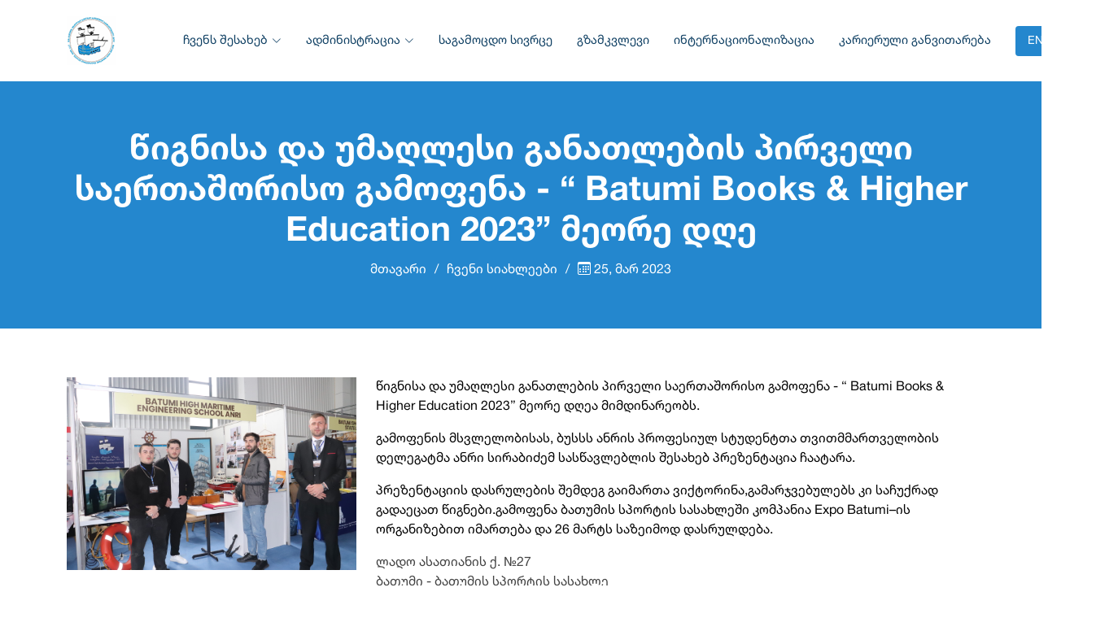

--- FILE ---
content_type: text/html; charset=UTF-8
request_url: https://mtc-anri.edu.ge/?lang=ge&do=news&id=198
body_size: 3715
content:

    <!DOCTYPE html>
    <html lang="en">

    <head>
    <meta charset="utf-8">
    <meta content="width=device-width, initial-scale=1.0" name="viewport">
    
    <link rel="icon" href="img/favicon.png" type="image/png">

    <title>წიგნისა და უმაღლესი განათლების პირველი საერთაშორისო გამოფენა - &ldquo; Batumi Books &amp; Higher Education 2023&rdquo; მეორე დღებათუმის უმაღლესი საზღვაო საინჟინრო სასწავლებელი ანრი</title>

    <meta name="keywords" content="წიგნისა, და, უმაღლესი, განათლების, პირველი, საერთაშორისო, გამოფენა, -, &ldquo;, Batumi, Books, &amp;, Higher, Education, 2023&rdquo;, მეორე, დღე" />
    <meta name="description" content="წიგნისა და უმაღლესი განათლების პირველი საერთაშორისო გამოფენა - &ldquo; Batumi Books &amp; Higher Education 2023&rdquo; მეორე..." />
    <meta name="robots" content="Index, Follow" />        

    <meta property="og:image" content="https://mtc-anri.edu.ge/storage/%E1%83%90%E1%83%AE%E1%83%90%E1%83%9A%E1%83%98/%E1%83%92%E1%83%90%E1%83%9B%E1%83%9D%E1%83%A4%E1%83%94%E1%83%9C%E1%83%98%E1%83%A1%20%E1%83%9B%E1%83%94%E1%83%9D%E1%83%A0%E1%83%94%20%E1%83%93%E1%83%A6%E1%83%94/3.JPG" />
    <meta property="og:title" content="წიგნისა და უმაღლესი განათლების პირველი საერთაშორისო გამოფენა - &ldquo; Batumi Books &amp; Higher Education 2023&rdquo; მეორე დღებათუმის უმაღლესი საზღვაო საინჟინრო სასწავლებელი ანრი" />
    <meta property="og:description" content="წიგნისა და უმაღლესი განათლების პირველი საერთაშორისო გამოფენა - &ldquo; Batumi Books &amp; Higher Education 2023&rdquo; მეორე..."/>
    <meta property="og:url" content="http://mtc-anri.edu.ge//?lang=ge&do=news&id=198" />
    <meta property="og:site_name" content="MTC ANRI" />
    <meta property="og:type" content="website" />

    <link href="/assets/img/favicon.png" rel="icon">

    <link href="/assets/vendor/bootstrap/css/bootstrap.min.css" rel="stylesheet">
    <link href="/assets/vendor/bootstrap-icons/bootstrap-icons.css" rel="stylesheet">
    <link href="/assets/vendor/aos/aos.css" rel="stylesheet">
    <link href="/assets/vendor/glightbox/css/glightbox.min.css" rel="stylesheet">
    <link href="/assets/vendor/swiper/swiper-bundle.min.css" rel="stylesheet">
    <link href="/assets/css/main.css" rel="stylesheet">

    </head>

    <body class="index-page">

    
  <header id="header" class="header d-flex align-items-center sticky-top">
    <div class="container-fluid container-xl position-relative d-flex align-items-center">

      <a href="?lang=ge" class="logo d-flex align-items-center me-auto">
        <img src="/assets/img/logo.png" alt="">
      </a>

      <nav id="navmenu" class="navmenu">
        <ul>
          									<li class="dropdown"><a href="#"><span>ჩვენს შესახებ</span> <i class="bi bi-chevron-down toggle-dropdown"></i></a>
										<ul>
																					<li><a href="?lang=ge&do=page&id=1">სასწავლებლის მისია</a></li>
																					<li><a href="?lang=ge&do=page&id=2">ისტორია</a></li>
																					<li><a href="?lang=ge&do=page&id=3">აღიარება</a></li>
																					<li><a href="?lang=ge&do=page&id=4">წევრობა</a></li>
																					<li><a href="?lang=ge&do=page&id=5">სტრუქტურა</a></li>
																					<li><a href="?lang=ge&do=page&id=6">სამოქმედო გეგმა</a></li>
																					<li><a href="?lang=ge&do=page&id=7">ეთიკის კოდექსი</a></li>
																				</ul>
									</li>
																	<li class="dropdown"><a href="#"><span>ადმინისტრაცია</span> <i class="bi bi-chevron-down toggle-dropdown"></i></a>
										<ul>
																					<li><a href="?lang=ge&do=page&id=8"> დირექტორი</a></li>
																					<li><a href="?lang=ge&do=page&id=9">დამფუძნებელი</a></li>
																					<li><a href="?lang=ge&do=page&id=10">სენატი</a></li>
																					<li><a href="?lang=ge&do=page&id=11">სამსახურები</a></li>
																					<li><a href="?lang=ge&do=page&id=12">პროფესიული განათლების მასწავლებლები</a></li>
																				</ul>
									</li>
																<li><a href="?lang=ge&do=page&id=49">საგამოცდო სივრცე</a></li>
																<li><a href="?lang=ge&do=page&id=31">გზამკვლევი</a></li>
																<li><a href="?lang=ge&do=page&id=32">ინტერნაციონალიზაცია</a></li>
																<li><a href="?lang=ge&do=page&id=30">კარიერული განვითარება</a></li>
								        </ul>
        <i class="mobile-nav-toggle d-xl-none bi bi-list"></i>
      </nav>

            <a class="btn-lang" href="?lang=en">EN</a>
      
	  <a href="javascript:void(0)" id="btnSearch" class="btn-search border ms-1"><i class="bi bi-search"></i></a>


    </div>
  </header>

  <main class="main">

	    

    <div class="page-title accent-background">
        <div class="container">
            <h1>წიგნისა და უმაღლესი განათლების პირველი საერთაშორისო გამოფენა - &ldquo; Batumi Books &amp; Higher Education 2023&rdquo; მეორე დღე</h1>
            <nav class="breadcrumbs">
                <ol>
                <li><a href="?lang=ge">მთავარი</a></li>
                <li>ჩვენი სიახლეები</li>
                <li class="current"><i class="bi bi-calendar3"></i> 25, მარ 2023</li>
                </ol>
            </nav>
        </div>
    </div>
    <section class="section">
        <div class="container">
            <div class="row">
                <div class="col-md-4">
                <img src="https://mtc-anri.edu.ge/storage/%E1%83%90%E1%83%AE%E1%83%90%E1%83%9A%E1%83%98/%E1%83%92%E1%83%90%E1%83%9B%E1%83%9D%E1%83%A4%E1%83%94%E1%83%9C%E1%83%98%E1%83%A1%20%E1%83%9B%E1%83%94%E1%83%9D%E1%83%A0%E1%83%94%20%E1%83%93%E1%83%A6%E1%83%94/3.JPG" class="img-fluid" alt="">
                </div>
                <div class="col-md-8">
                    <p><span historic="" segoe="" style="color: rgb(5, 5, 5); font-family: " ui="">წიგნისა და უმაღლესი განათლების პირველი საერთაშორისო გამოფენა - &ldquo; Batumi Books &amp; Higher Education 2023&rdquo; მეორე დღეა მიმდინარეობს.</span></p>

<p><span historic="" segoe="" style="color: rgb(5, 5, 5); font-family: " ui="">გამოფენის მსვლელობისას, ბუსსს ანრის პროფესიულ სტუდენტთა თვითმმართველობის დელეგატმა ანრი სირაბიძემ სასწავლებლის შესახებ პრეზენტაცია ჩაატარა. </span></p>

<p><span historic="" segoe="" style="color: rgb(5, 5, 5); font-family: " ui="">პრეზენტაციის დასრულების შემდეგ გაიმართა ვიქტორინა,გამარჯვებულებს კი საჩუქრად გადაეცათ წიგნები.</span><span style="color: rgb(5, 5, 5);">გამოფენა ბათუმის სპორტის სასახლეში კომპანია Expo Batumi&ndash;ის ორგანიზებით იმართება და 26 მარტს საზეიმოდ დასრულდება.</span></p>

<div dir="auto" historic="" segoe="" style="font-family: " ui="">ლადო ასათიანის ქ. №27</div>

<div dir="auto" historic="" segoe="" style="font-family: " ui="">ბათუმი - ბათუმის სპორტის სასახლე</div>
                </div>
            </div>
        </devi>
    </section>
    </div>
        
  </main>

  <footer id="footer" class="footer light-background">

    <div class="container footer-top">
      <div class="row gy-4">
        <div class="col-lg-4 col-md-12 footer-about">
          <a href="index.html" class="logo d-flex align-items-center">
            <img src="/assets/img/logo.png" alt="">
          </a>
          <h4>ბათუმის უმაღლესი საზღვაო საინჟინრო სასწავლებელი ანრი</h4>
		  <p>შეზღუდული პასუხიმგებლობის საზოგადოება ბათუმის უმაღლესი საზღვაო საინჟინრო სასწავლებელი ანრი, ემსახურება საზღვაო განათლებას და მეზღვაურთა წვრთნას 20 წელიწადზე მეტი.</p>
          <div class="social-links d-flex mt-4">
            <a href="https://www.facebook.com/BHMESANRI"><i class="bi bi-facebook"></i></a>
            <!-- <a href="https://www.youtube.com/channel/UCfgGMyx6Mg1--u5ZMhqSrPA"><i class="bi bi-youtube"></i></a> -->
          </div>
        </div>

        <div class="col-lg-4 col-md-12 footer-links">
          <h4>სასარგებლო ბმულები</h4>
          <ul>
                        <li><a href="http://mta.gov.ge/" target="_blank">საქართველოს საზღვაო ტრანსპორტის სააგენტო</a></li>
                        <li><a href="https://www.eqe.ge/ka" target="_blank">განათლების ხარისხის განვითარების ეროვნული ცენტრი</a></li>
                        <li><a href="http://vet.ge/" target="_blank">პროფესიული საგანმანათლებლო დაწესებულებების პორტალი</a></li>
                        <li><a href="http://rustaveli.org.ge/" target="_blank">შოთა რუსთაველის საქართველოს ეროვნული სამეცნიერო ფონდი</a></li>
                        <li><a href="http://www.imo.org/en/Pages/Default.aspx" target="_blank">საერთაშორისო საზღვაო ორგანიზაცია (IMO)</a></li>
                        <li><a href="https://www.facebook.com/profile.php?id=100064671130639#" target="_blank">სკკა კერძო კოლეჯების ასოციაცია</a></li>
                        <li><a href="https://efvet.org/?fbclid=IwY2xjawPTPOlleHRuA2FlbQIxMABicmlkETFCYjZib0FyeHd1enFwTWdoc3J0YwZhcHBfaWQQMjIyMDM5MTc4ODIwMDg5MgABHglhi7Fmele9vuxcsRQvWmMMjhhd5jZE0NsEZvSR4pd9xLVvFKvWOYdx3G08_aem_D3hj1B_G5d4rJDuGodHaqQ" target="_blank">EfVET - ევროპის პროფესიული განათლების ასოციაცია </a></li>
                      </ul>					
        </div>


        <div class="col-lg-4 col-md-12 footer-contact">
          <h4>საკონტაქტო ინფორმაცია</h4>
          <p>იურიდიული მისამართი : ქ.ბათუმი, შ.ხიმშიაშვილის ქ. №11/4;<br/>ფაქტიური მისამართი: ქ.ბათუმი, დავით მამულაძის ქ. №29; ს/ნ 245539403</p>
          <p>✉ info@mtc-anri.edu.ge </p>
          <p class="mt-4">პროფესიული განათლების დეპარტამენტი: <br/> ☎  +995 579 79 99 44 ☎  +995 592 19 16 52 <br/><br/>მეზღვაურების წვრთნისა და სერტიფიცირების ცენტრი: <br/>☎ +995 579 23 44 99; <br/><br/>პერსონალურ მონაცემთა დაცვის ოფიცერი: ლალი ბერიძე; <br/> ☎  +995 593 10 10 60;</p>
        </div>

      </div>
    </div>

    <div class="container copyright text-center mt-4">
      <hr>
      <p>© <span>Copyright</span> <strong class="px-1 sitename">Batumi High Maritime Engineering School ANRI</strong><br><span>All Rights Reserved</span></p>
    </div>

  </footer>

  
  <!-- Search Modal -->
  <div class="modal fade" id="searchModal" tabindex="-1">
    <div class="modal-dialog modal-dialog-centered modal-md">
      <div class="modal-content custom-search-modal">

        <div class="modal-header border-0 pb-0">
          <button type="button" class="btn-close shadow-none" data-bs-dismiss="modal"></button>
        </div>

        <div class="modal-body pt-0">
          <h5 class="modal-title text-center mb-3">ძებნა</h5>

          <form action="index.php" method="get">
            <input type="hidden" name="lang" value="ge">
            <input type="hidden" name="do" value="search">

            <div class="search-input-wrapper mb-3">
              <input type="text" class="form-control search-input" name="q" required>
            </div>

            <button id="modalSearchBtn" class="btn btn-dark w-100 custom-search-btn">
              ძებნა            </button>
          </form>
        </div>

      </div>
    </div>
  </div>

  <a href="#" id="scroll-top" class="scroll-top d-flex align-items-center justify-content-center"><i class="bi bi-arrow-up-short"></i></a>

  <script src="/assets/vendor/bootstrap/js/bootstrap.bundle.min.js"></script>
  <script src="/assets/vendor/php-email-form/validate.js"></script>
  <script src="/assets/vendor/aos/aos.js"></script>
  <script src="/assets/vendor/purecounter/purecounter_vanilla.js"></script>
  <script src="/assets/vendor/glightbox/js/glightbox.min.js"></script>
  <script src="/assets/vendor/swiper/swiper-bundle.min.js"></script>
  <script src="/assets/vendor/imagesloaded/imagesloaded.pkgd.min.js"></script>
  <script src="/assets/vendor/isotope-layout/isotope.pkgd.min.js"></script>
  <script src="/assets/js/main.js"></script>

</body>

</html>

--- FILE ---
content_type: text/css
request_url: https://mtc-anri.edu.ge/assets/css/main.css
body_size: 5924
content:
@font-face {
  font-family: 'Helvetica Neue';
  src: url('../fonts/HelveticaNeue-Roman.otf') format('opentype');
  font-weight: normal;
  font-style: normal;
}

@font-face {
  font-family: 'Helvetica Neue';
  src: url('../fonts/HelveticaNeue-Bold.otf') format('opentype');
  font-weight: bold;
  font-style: normal;
}

@font-face {
  font-family: 'Helvetica Neue';
  src: url('../fonts/HelveticaNeue-Light.otf') format('opentype');
  font-weight: 300;
  font-style: normal;
}

@font-face {
  font-family: 'Helvetica Neue';
  src: url('../fonts/HelveticaNeue-Medium.otf') format('opentype');
  font-weight: 500;
  font-style: normal;
}

@font-face {
  font-family: 'Helvetica Neue';
  src: url('../fonts/HelveticaNeue-Thin.otf') format('opentype');
  font-weight: 100;
  font-style: normal;
}
/* Fonts */
:root {
  --default-font: "Helvetica Neue",  system-ui, -apple-system, "Segoe UI", Roboto, "Helvetica Neue", Arial, "Noto Sans", "Liberation Sans", sans-serif, "Apple Color Emoji", "Segoe UI Emoji", "Segoe UI Symbol", "Noto Color Emoji";
  --heading-font: "Helvetica Neue",  sans-serif;
  --nav-font: "Helvetica Neue",  sans-serif;
}

/* Global Colors - The following color variables are used throughout the website. Updating them here will change the color scheme of the entire website */
:root { 
  --background-color: #ffffff; /* Background color for the entire website, including individual sections */
  --default-color: #444444; /* Default color used for the majority of the text content across the entire website */
  --heading-color: #124265; /* Color for headings, subheadings and title throughout the website */
  --accent-color: #2487ce; /* Accent color that represents your brand on the website. It's used for buttons, links, and other elements that need to stand out */
  --surface-color: #ffffff; /* The surface color is used as a background of boxed elements within sections, such as cards, icon boxes, or other elements that require a visual separation from the global background. */
  --contrast-color: #ffffff; /* Contrast color for text, ensuring readability against backgrounds of accent, heading, or default colors. */
}

/* Nav Menu Colors - The following color variables are used specifically for the navigation menu. They are separate from the global colors to allow for more customization options */
:root {
  --nav-color: #124265;  /* The default color of the main navmenu links */
  --nav-hover-color: #2487ce; /* Applied to main navmenu links when they are hovered over or active */
  --nav-mobile-background-color: #ffffff; /* Used as the background color for mobile navigation menu */
  --nav-dropdown-background-color: #ffffff; /* Used as the background color for dropdown items that appear when hovering over primary navigation items */
  --nav-dropdown-color: #124265; /* Used for navigation links of the dropdown items in the navigation menu. */
  --nav-dropdown-hover-color: #2487ce; /* Similar to --nav-hover-color, this color is applied to dropdown navigation links when they are hovered over. */
}

/* Color Presets - These classes override global colors when applied to any section or element, providing reuse of the sam color scheme. */

.light-background {
  --background-color: #f6fafd;
  --surface-color: #ffffff;
}

.dark-background {
  --background-color: #060606;
  --default-color: #ffffff;
  --heading-color: #ffffff;
  --surface-color: #252525;
  --contrast-color: #ffffff;
}

.accent-background {
  --background-color: #2487ce;
  --default-color: #ffffff;
  --heading-color: #ffffff;
  --accent-color: #ffffff;
  --surface-color: #469fdf;
  --contrast-color: #ffffff;
}

/* Smooth scroll */
:root {
  scroll-behavior: smooth;
}

/*--------------------------------------------------------------
# General Styling & Shared Classes
--------------------------------------------------------------*/
body {
  color: var(--default-color);
  background-color: var(--background-color);
  font-family: var(--default-font);
}

a {
  color: var(--accent-color);
  text-decoration: none;
  transition: 0.3s;
}

a:hover {
  color: color-mix(in srgb, var(--accent-color), transparent 25%);
  text-decoration: none;
}

h1,
h2,
h3,
h4,
h5,
h6 {
  color: var(--heading-color);
  font-family: var(--heading-font);
}

.dropdown-menu {
    width: 100%;
}


/* PHP Email Form Messages
------------------------------*/
.php-email-form .error-message {
  display: none;
  background: #df1529;
  color: #ffffff;
  text-align: left;
  padding: 15px;
  margin-bottom: 24px;
  font-weight: 600;
}

.php-email-form .sent-message {
  display: none;
  color: #ffffff;
  background: #059652;
  text-align: center;
  padding: 15px;
  margin-bottom: 24px;
  font-weight: 600;
}

.php-email-form .loading {
  display: none;
  background: var(--surface-color);
  text-align: center;
  padding: 15px;
  margin-bottom: 24px;
}

.php-email-form .loading:before {
  content: "";
  display: inline-block;
  border-radius: 50%;
  width: 24px;
  height: 24px;
  margin: 0 10px -6px 0;
  border: 3px solid var(--accent-color);
  border-top-color: var(--surface-color);
  animation: php-email-form-loading 1s linear infinite;
}

@keyframes php-email-form-loading {
  0% {
    transform: rotate(0deg);
  }

  100% {
    transform: rotate(360deg);
  }
}

/*--------------------------------------------------------------
# Global Header
--------------------------------------------------------------*/
.header {
  color: var(--default-color);
  background-color: var(--background-color);
  padding: 20px 0;
  transition: all 0.5s;
  z-index: 997;
  border-bottom: 1px solid color-mix(in srgb, var(--accent-color), transparent 85%);
}

.header .logo {
  line-height: 1;
}

.header .logo img {
  max-height: 100%;
  margin-right: 8px;
}

.header .logo h1 {
  font-size: 30px;
  margin: 0;
  font-weight: 300;
  color: var(--heading-color);
}

.header .btn-lang,
.header .btn-lang:focus {
  color: var(--contrast-color);
  background: var(--accent-color);
  font-size: 14px;
  padding: 8px 15px;
  margin: 0 0 0 30px;
  border-radius: 4px;
  transition: 0.3s;
}

.header .btn-lang:hover,
.header .btn-lang:focus:hover {
  color: var(--contrast-color);
  background: color-mix(in srgb, var(--accent-color), transparent 15%);
}

.header .btn-search,
.header .btn-search:focus {
  color: #cccccc;
  background: white;
  font-size: 14px;
  padding: 8px 15px;
  margin: 0 0 0 30px;
  border-radius: 4px;
  transition: 0.3s;
}

.header .btn-search:hover,
.header .btn-search:focus:hover {
  color: #000000;
  background: rgb(230, 230, 230);
}

@media (max-width: 1200px) {
  .header .logo {
    order: 1;
  }

  .header .btn-lang {
    order: 2;
    margin: 0 15px 0 0;
    padding: 6px 15px;
  }

  .header .btn-search {
    order: 2;
    margin: 0 15px 0 0;
    padding: 6px 15px;
  }


  .header .navmenu {
    order: 3;
  }
}

.scrolled .header {
  border-color: var(--contrast-color);
  box-shadow: 0px 0 18px rgba(0, 0, 0, 0.1);
}

/*--------------------------------------------------------------
# Navigation Menu
--------------------------------------------------------------*/
/* Navmenu - Desktop */
@media (min-width: 1200px) {
  .navmenu {
    padding: 0;
    margin-right: auto !important;
  }

  .navmenu ul {
    margin: 0;
    padding: 0;
    display: flex;
    list-style: none;
    align-items: center;
  }

  .navmenu li {
    position: relative;
  }

  .navmenu a,
  .navmenu a:focus {
    color: var(--nav-color);
    padding: 18px 15px;
    font-size: 15px;
    font-family: var(--nav-font);
    font-weight: 400;
    display: flex;
    align-items: center;
    justify-content: space-between;
    white-space: nowrap;
    transition: 0.3s;
  }

  .navmenu a i,
  .navmenu a:focus i {
    font-size: 12px;
    line-height: 0;
    margin-left: 5px;
    transition: 0.3s;
  }

  .navmenu li:last-child a {
    padding-right: 0;
  }

  .navmenu li:hover>a,
  .navmenu .active,
  .navmenu .active:focus {
    color: var(--nav-hover-color);
  }

  .navmenu .dropdown ul {
    margin: 0;
    padding: 10px 0;
    background: var(--nav-dropdown-background-color);
    display: block;
    position: absolute;
    visibility: hidden;
    left: 14px;
    top: 130%;
    opacity: 0;
    transition: 0.3s;
    border-radius: 4px;
    z-index: 99;
    box-shadow: 0px 0px 30px rgba(0, 0, 0, 0.1);
  }

  .navmenu .dropdown ul li {
    min-width: 250px;
  }

  .navmenu .dropdown ul a {
    padding: 10px 20px;
    font-size: 14px;
    text-transform: none;
    text-wrap: inherit;
    color: var(--nav-dropdown-color);
  }

  .navmenu .dropdown ul a i {
    font-size: 12px;
  }

  .navmenu .dropdown ul a:hover,
  .navmenu .dropdown ul .active:hover,
  .navmenu .dropdown ul li:hover>a {
    color: var(--nav-dropdown-hover-color);
  }

  .navmenu .dropdown:hover>ul {
    opacity: 1;
    top: 100%;
    visibility: visible;
  }

  .navmenu .dropdown .dropdown ul {
    top: 0;
    left: -90%;
    visibility: hidden;
  }

  .navmenu .dropdown .dropdown:hover>ul {
    opacity: 1;
    top: 0;
    left: -100%;
    visibility: visible;
  }
}

/* Navmenu - Mobile */
@media (max-width: 1199px) {
  .mobile-nav-toggle {
    color: var(--nav-color);
    font-size: 28px;
    line-height: 0;
    margin-right: 10px;
    cursor: pointer;
    transition: color 0.3s;
  }

  .navmenu {
    padding: 0;
    z-index: 9997;
  }

  .navmenu ul {
    display: none;
    list-style: none;
    position: absolute;
    inset: 60px 20px 20px 20px;
    padding: 10px 0;
    margin: 0;
    border-radius: 6px;
    background-color: var(--nav-mobile-background-color);
    overflow-y: auto;
    transition: 0.3s;
    z-index: 9998;
    box-shadow: 0px 0px 30px rgba(0, 0, 0, 0.1);
  }

  .navmenu a,
  .navmenu a:focus {
    color: var(--nav-dropdown-color);
    padding: 10px 20px;
    font-family: var(--nav-font);
    font-size: 17px;
    font-weight: 500;
    display: flex;
    align-items: center;
    justify-content: space-between;
    white-space: nowrap;
    transition: 0.3s;
  }

  .navmenu a i,
  .navmenu a:focus i {
    font-size: 12px;
    line-height: 0;
    margin-left: 5px;
    width: 30px;
    height: 30px;
    display: flex;
    align-items: center;
    justify-content: center;
    border-radius: 50%;
    transition: 0.3s;
    background-color: color-mix(in srgb, var(--accent-color), transparent 90%);
  }

  .navmenu a i:hover,
  .navmenu a:focus i:hover {
    background-color: var(--accent-color);
    color: var(--contrast-color);
  }

  .navmenu a:hover,
  .navmenu .active,
  .navmenu .active:focus {
    color: var(--nav-dropdown-hover-color);
  }

  .navmenu .active i,
  .navmenu .active:focus i {
    background-color: var(--accent-color);
    color: var(--contrast-color);
    transform: rotate(180deg);
  }

  .navmenu .dropdown ul {
    position: static;
    display: none;
    z-index: 99;
    padding: 10px 0;
    margin: 10px 20px;
    background-color: var(--nav-dropdown-background-color);
    border: 1px solid color-mix(in srgb, var(--default-color), transparent 90%);
    box-shadow: none;
    transition: all 0.5s ease-in-out;
  }

  .navmenu .dropdown ul ul {
    background-color: rgba(33, 37, 41, 0.1);
  }

  .navmenu .dropdown>.dropdown-active {
    display: block;
    /* background-color: rgba(33, 37, 41, 0.03); */
  }

  .navmenu .dropdown>.dropdown-active li a {
    font-size: 13px;
    word-wrap: break-word;
  }

  .mobile-nav-active {
    overflow: hidden;
  }

  .mobile-nav-active .mobile-nav-toggle {
    color: #fff;
    position: absolute;
    font-size: 32px;
    top: 15px;
    right: 15px;
    margin-right: 0;
    z-index: 9999;
  }

  .mobile-nav-active .navmenu {
    position: fixed;
    overflow: hidden;
    inset: 0;
    background: rgba(33, 37, 41, 0.8);
    transition: 0.3s;
  }

  .mobile-nav-active .navmenu>ul {
    display: block;
  }
}

/*--------------------------------------------------------------
# Global Footer
--------------------------------------------------------------*/
.footer {
  color: var(--default-color);
  background-color: var(--background-color);
  border-top: 1px solid color-mix(in srgb, var(--accent-color), transparent 80%);
  font-size: 14px;
  padding-bottom: 50px;
  position: relative;
}

.footer .footer-top {
  padding-top: 50px;
}

.footer .footer-about .logo {
  line-height: 1;
  margin-bottom: 25px;
}

.footer .footer-about .logo img {
  max-height: 100%;
  margin-right: 6px;
}


.footer .footer-about p {
  font-size: 12px;
  font-family: var(--heading-font);
}

.footer .social-links a {
  display: flex;
  align-items: center;
  justify-content: center;
  width: 40px;
  height: 40px;
  border-radius: 4px;
  border: 1px solid color-mix(in srgb, var(--accent-color), transparent 50%);
  font-size: 16px;
  color: var(--accent-color);
  margin-right: 10px;
  transition: 0.3s;
}

.footer .social-links a:hover {
  background-color: var(--accent-color);
  color: var(--contrast-color);
  border-color: var(--accent-color);
}

.footer h4 {
  font-size: 16px;
  font-weight: bold;
  position: relative;
  padding-bottom: 12px;
}

.footer .footer-links {
  margin-bottom: 30px;
}

.footer .footer-links ul {
  list-style: none;
  padding: 0;
  margin: 0;
}

.footer .footer-links ul i {
  padding-right: 2px;
  font-size: 11px;
  line-height: 0;
}

.footer .footer-links ul li {
  padding: 5px 0;
  display: flex;
  align-items: center;
}

.footer .footer-links ul li:first-child {
  padding-top: 0;
}

.footer .footer-links ul a {
  color: color-mix(in srgb, var(--default-color), transparent 20%);
  display: inline-block;
  line-height: 1;
}

.footer .footer-links ul a:hover {
  color: var(--accent-color);
}

.footer .footer-contact p {
  margin-bottom: 5px;
}

.footer .copyright {
  padding-top: 25px;
  padding-bottom: 25px;
}

.footer .copyright p {
  margin-bottom: 0;
}



/*--------------------------------------------------------------
# Preloader
--------------------------------------------------------------*/
#preloader {
  position: fixed;
  inset: 0;
  z-index: 999999;
  overflow: hidden;
  background: var(--background-color);
  transition: all 0.6s ease-out;
}

#preloader:before {
  content: "";
  position: fixed;
  top: calc(50% - 30px);
  left: calc(50% - 30px);
  border: 6px solid #ffffff;
  border-color: var(--accent-color) transparent var(--accent-color) transparent;
  border-radius: 50%;
  width: 60px;
  height: 60px;
  animation: animate-preloader 1.5s linear infinite;
}

@keyframes animate-preloader {
  0% {
    transform: rotate(0deg);
  }

  100% {
    transform: rotate(360deg);
  }
}

/*--------------------------------------------------------------
# Scroll Top Button
--------------------------------------------------------------*/
.scroll-top {
  position: fixed;
  visibility: hidden;
  opacity: 0;
  right: 15px;
  bottom: 15px;
  z-index: 99999;
  background-color: var(--accent-color);
  width: 40px;
  height: 40px;
  border-radius: 100%;
  transition: all 0.4s;
}

.scroll-top i {
  font-size: 24px;
  color: var(--contrast-color);
  line-height: 0;
}

.scroll-top:hover {
  background-color: color-mix(in srgb, var(--accent-color), transparent 20%);
  color: var(--contrast-color);
}

.scroll-top.active {
  visibility: visible;
  opacity: 1;
}

/*--------------------------------------------------------------
# Disable aos animation delay on mobile devices
--------------------------------------------------------------*/
@media screen and (max-width: 768px) {
  [data-aos-delay] {
    transition-delay: 0 !important;
  }
}

/*--------------------------------------------------------------
# Global Page Titles & Breadcrumbs
--------------------------------------------------------------*/
.page-title {
  color: var(--default-color);
  background-color: var(--background-color);
  padding: 60px 0;
  text-align: center;
  position: relative;
}

.page-title h1 {
  font-size: 42px;
  font-weight: 700;
  margin-bottom: 10px;
}

.page-title .breadcrumbs ol {
  display: flex;
  flex-wrap: wrap;
  list-style: none;
  justify-content: center;
  padding: 0;
  margin: 0;
  font-size: 16px;
  font-weight: 400;
}

.page-title .breadcrumbs ol a {
  color: color-mix(in srgb, var(--default-color), transparent 20%);
}

.page-title .breadcrumbs ol li+li {
  padding-left: 10px;
}

.page-title .breadcrumbs ol li+li::before {
  content: "/";
  display: inline-block;
  padding-right: 10px;
  color: color-mix(in srgb, var(--default-color), transparent 70%);
}

/*--------------------------------------------------------------
# Global Sections
--------------------------------------------------------------*/
section,
.section {
  color: var(--default-color);
  background-color: var(--background-color);
  padding: 60px 0;
  scroll-margin-top: 100px;
  overflow: clip;
}

@media (max-width: 1199px) {

  section,
  .section {
    scroll-margin-top: 76px;
  }
}

/*--------------------------------------------------------------
# Global Section Titles
--------------------------------------------------------------*/
.section-title {
  text-align: center;
  padding-bottom: 60px;
  position: relative;
}

.section-title h2 {
  font-size: 32px;
  font-weight: 700;
  margin-bottom: 15px;
  text-transform: uppercase;
}

.section-title p {
  margin-bottom: 0;
}

/*--------------------------------------------------------------
# Hero Section
--------------------------------------------------------------*/
.hero {
  width: 100%;
  min-height: calc(100vh - 140px);
  position: relative;
  display: flex;
  align-items: center;
  justify-content: center;
  padding: 100px 0 100px 0;
  overflow: hidden;
}

.hero:before {
  content: "";
  background: color-mix(in srgb, #373636, transparent 60%);
  position: absolute;
  inset: 0;
  z-index: 2;
}

.hero video {
  position: absolute;
  inset: 0;
  display: block;
  width: 100%;
  height: 100%;
  object-fit: cover;
  z-index: 1;
}

.hero .container {
  position: relative;
  z-index: 3;
}

.hero h1 {
  color: white;
  margin: 0;
  font-size: 55px;
  font-weight: 700;
  line-height: 60px;
}

.hero p {
  margin: 10px 0 0 0;
  font-size: 20px;
  color: #cccccc;
}

@media (max-width: 992px) {
  .hero {
    min-height: 50vh;
  }
  .hero h1 {
    font-size: 28px;
    line-height: 36px;
  }

  .hero p {
    font-size: 18px;
    line-height: 24px;
  }
}

.hero .btn-get-started {
  color: white;
  background: transparent;
  border: 2px solid white;
  font-weight: 600;
  font-size: 16px;
  letter-spacing: 0.5px;
  display: inline-block;
  padding: 14px 20px;
  border-radius: 5px;
  transition: 0.5s;
  margin-top: 30px;
}

.hero .btn-get-started:hover {
  color: white;
}

.hero-card .icon-box {
  background-color: var(--surface-color);
  padding: 40px 30px;
  position: relative;
  overflow: hidden;
  box-shadow: 0 0 29px 0 rgba(0, 0, 0, 0.1);
  transition: all 0.3s ease-in-out;
  border-radius: 8px;
  z-index: 1;
  height: 100%;
  width: 100%;
}

.hero-card .icon-box .title {
  font-weight: 700;
  margin-bottom: 15px;
  font-size: 1.4rem;
}

.hero-card .icon-box .title a {
  color: var(--heading-color);
  transition: 0.3s;
}

.hero-card .icon-box .description {
  font-size: 12px;
  margin-bottom: 0;
  color: color-mix(in srgb, var(--default-color), transparent 40%);
}

.hero-card .icon-box .icon {
  margin-bottom: 20px;
  padding-top: 10px;
  display: inline-block;
  transition: all 0.3s ease-in-out;
  font-size: 36px;
  line-height: 1;
  color: var(--accent-color);
}

@media (min-width: 640px) {
  .hero-card .icon-box:hover {
    transform: scale(1.04);
  }

  .hero-card .icon-box:hover .title a {
    color: var(--accent-color);
  }
}

.scroll-down-wrapper {
  position: relative;
  width: 100%;
  height: 0;
}

.scroll-down-btn {
  position: absolute;
  left: 50%;
  top: -30px; /* moves button up, adjust to your taste */
  transform: translateX(-50%);
  background: var(--accent-color);
  color: #fff;
  width: 60px;
  height: 60px;
  border-radius: 50%;
  display: flex;
  align-items: center;
  justify-content: center;
  font-size: 28px;
  text-decoration: none;
  z-index: 10;
  box-shadow: 0 4px 12px rgba(0,0,0,0.2);
  transition: 0.3s ease;
}

.scroll-down-btn:hover {
  color: #fff;
  transform: translateX(-50%) scale(1.1);
}



/*--------------------------------------------------------------
# Partners Section
--------------------------------------------------------------*/
.partners {
  padding: 20px 0;
}

.partners .partners-logo {
  display: flex;
  justify-content: center;
  align-items: center;
  overflow: hidden;
}

.partners .partners-logo img {
  padding: 20px 40px;
  max-width: 100%;
  transition: 0.3s;
  opacity: 0.5;
  filter: grayscale(100);
}

.partners .partners-logo img:hover {
  filter: none;
  opacity: 1;
  transform: scale(1.1);
}

@media (max-width: 640px) {
  .partners .partners-logo img {
    padding: 20px;
  }
}

/*--------------------------------------------------------------
# News Section
--------------------------------------------------------------*/
.news .news-carousel,
.news .news-slider {
  overflow: hidden;
}

.swiper-wrapper {
  height: auto;
}

.swiper-pagination {
  margin-top: 20px;
  position: relative;
}

.swiper-pagination .swiper-pagination-bullet {
  width: 12px;
  height: 12px;
  background-color: var(--background-color);
  opacity: 1;
  border: 1px solid var(--accent-color);
}

.swiper-pagination .swiper-pagination-bullet-active {
  background-color: var(--accent-color);
}


/* Force equal height for the entire swiper slide */
.swiper-slide {
  height: auto !important; /* Swiper sometimes overrides height */
}

.news-card {
  background: #fff;
  border-radius: 10px;
  overflow: hidden;
  box-shadow: 0 4px 20px rgba(0, 0, 0, 0.06);
  transition: all 0.35s ease;
  border: 1px solid #f0f2f5;
  
  /* THIS IS THE KEY → all cards take full height of the tallest one */
  height: 100%;
  display: flex;
  flex-direction: column;
}

/* Hover effect */
.news-card:hover {
  transform: translateY(-8px);
  box-shadow: 0 20px 40px rgba(0, 0, 0, 0.12);
  border-color: transparent;
}

/* Fixed image height */
.news-card-img-wrapper {
  position: relative;
  height: 240px;           /* Fixed height for all images */
  overflow: hidden;
}

.news-card-img-wrapper img {
  width: 100%;
  height: 100%;
  object-fit: cover;
  transition: transform 0.6s cubic-bezier(0.25, 0.8, 0.25, 1);
}

.news-card:hover .news-card-img-wrapper img {
  transform: scale(1.08);
}

/* Date badge – stays in top-left */
.news-card-date {
  position: absolute;
  top: 16px;
  left: 16px;
  background: rgba(26, 26, 26, 0.65);
  color: white;
  font-size: 0.75rem;
  font-weight: 600;
  padding: 8px 14px;
  border-radius: 12px;
  backdrop-filter: blur(10px);
  display: flex;
  align-items: center;
  gap: 6px;
  z-index: 2;
}

/* Title area – pushes content to bottom and grows to fill space */
.news-card-title {
  padding: 24px 20px 28px;
  flex-grow: 1;                    /* Takes all remaining space */
  display: flex;
  margin-top: auto;                /* Critical for equal height */
}

.news-card-title a {
  color: #1e293b;
  font-size: 1.2rem;
  font-weight: 700;
  line-height: 1.35;
  text-decoration: none;
  display: -webkit-box;
  -webkit-line-clamp: 3;
  -webkit-box-orient: vertical;
  overflow: hidden;
  transition: color 0.3s ease;
}

.news-card:hover .news-card-title a {
  color: #005bac;
}


/* Responsive */
@media (max-width: 768px) {
  .news-card-img-wrapper { height: 200px; }
  .news-card-title { padding: 20px 16px; }
  .news-card-title a { font-size: 1.1rem; }
}





/*--------------------------------------------------------------
# Contact Section
--------------------------------------------------------------*/
.contact .info-item+.info-item {
  margin-top: 40px;
}

.contact .info-item i {
  color: var(--contrast-color);
  background: var(--accent-color);
  font-size: 20px;
  width: 44px;
  height: 44px;
  display: flex;
  justify-content: center;
  align-items: center;
  border-radius: 4px;
  transition: all 0.3s ease-in-out;
  margin-right: 15px;
}

.contact .info-item h3 {
  padding: 0;
  font-size: 18px;
  font-weight: 700;
  margin-bottom: 5px;
}

.contact .info-item p {
  padding: 0;
  margin-bottom: 0;
  font-size: 14px;
}

.contact .php-email-form {
  height: 100%;
}

.contact .php-email-form input[type=text],
.contact .php-email-form input[type=email],
.contact .php-email-form textarea {
  font-size: 14px;
  padding: 10px 15px;
  box-shadow: none;
  border-radius: 0;
  color: var(--default-color);
  background-color: color-mix(in srgb, var(--background-color), transparent 50%);
  border-color: color-mix(in srgb, var(--default-color), transparent 80%);
}

.contact .php-email-form input[type=text]:focus,
.contact .php-email-form input[type=email]:focus,
.contact .php-email-form textarea:focus {
  border-color: var(--accent-color);
}

.contact .php-email-form input[type=text]::placeholder,
.contact .php-email-form input[type=email]::placeholder,
.contact .php-email-form textarea::placeholder {
  color: color-mix(in srgb, var(--default-color), transparent 70%);
}

.contact .php-email-form button[type=submit] {
  color: var(--contrast-color);
  background: var(--accent-color);
  border: 0;
  padding: 10px 30px;
  transition: 0.4s;
  border-radius: 4px;
}

.contact .php-email-form button[type=submit]:hover {
  background: color-mix(in srgb, var(--accent-color), transparent 20%);
}


/*--------------------------------------------------------------
# Service Details Section
--------------------------------------------------------------*/
.service-details .services-list {
  background-color: var(--surface-color);
  padding: 10px 30px;
  border: 1px solid color-mix(in srgb, var(--default-color), transparent 90%);
  margin-bottom: 20px;
  align-self: flex-start;
  position: sticky;
  top: 120px;  /* adjust as needed */
}

.service-details .services-list a {
  display: block;
  line-height: 1;
  padding: 8px 0 8px 15px;
  border-left: 3px solid color-mix(in srgb, var(--default-color), transparent 70%);
  margin: 20px 0;
  color: color-mix(in srgb, var(--default-color), transparent 20%);
  transition: 0.3s;
}

.service-details .services-list a.active {
  color: var(--heading-color);
  font-weight: 700;
  border-color: var(--accent-color);
}

.service-details .services-list a:hover {
  border-color: var(--accent-color);
}

.service-details .services-img {
  margin-bottom: 20px;
}

.service-details h3 {
  font-size: 26px;
  font-weight: 700;
}

.service-details h4 {
  font-size: 20px;
  font-weight: 700;
}

.service-details p {
  font-size: 15px;
}

.service-details ul {
  list-style: none;
  padding: 0;
  font-size: 15px;
}

.service-details ul li {
  padding: 5px 0;
  display: flex;
  align-items: center;
}

.service-details ul i {
  font-size: 20px;
  margin-right: 8px;
  color: var(--accent-color);
}

/*--------------------------------------------------------------
# Starter Section Section
--------------------------------------------------------------*/
.starter-section {
  /* Add your styles here */
}

.announces-box {
  height: 400px;
  overflow-y: auto;
  overflow-x: hidden;
  font-size: 12px;
  /* Firefox */
  scrollbar-width: thin;
  scrollbar-color: rgba(0,0,0,0.4) transparent;
}

/* Chrome / Edge / Safari */
.announces-box::-webkit-scrollbar {
  width: 6px;
}

.announces-box::-webkit-scrollbar-track {
  background: transparent;
}

.announces-box::-webkit-scrollbar-thumb {
  background: rgba(0,0,0,0.35);
  border-radius: 10px;
}

/* hover effect */
.announces-box::-webkit-scrollbar-thumb:hover {
  background: rgba(0,0,0,0.5);
}

/* Hide scrollbar arrows (Chrome/Safari) */
.announces-box::-webkit-scrollbar-button {
  display: none;
  height: 0;
  width: 0;
}

.announces-box strong {
  color: var(--accent-color);
}


.gallery h3 {
  font-size: 2rem;
}

.gallery .btn-visit-gallery {
  color: white;
  background: transparent;
  border: 2px solid white;
  font-weight: 600;
  font-size: 16px;
  letter-spacing: 0.5px;
  display: inline-block;
  padding: 14px 20px;
  border-radius: 5px;
  transition: 0.5s;
  margin-top: 30px;
}

.gallery .btn-visit-gallery:hover {
  border: 2px solid white;
  background: white;
  color: var(--background-color);
}


/* Gallery card container */
.gallery-card {
    display: flex;
    flex-direction: column;
    border: none;
    border-radius: 10px;
    overflow: hidden;
    transition: transform 0.3s ease, box-shadow 0.3s ease;
    cursor: pointer;
    background-color: #fff;
    box-shadow: 0 4px 15px rgba(0, 0, 0, 0.1);
    height: 100%; /* make cards same height in the grid */
}

/* Image wrapper with fixed height */
.gallery-card .img {
    height: 200px; /* adjust height as needed */
    overflow: hidden;
}

/* Image zoom effect */
.gallery-card .img img {
    width: 100%;
    height: 100%;
    object-fit: cover; /* crop image to fit box */
    transition: transform 0.4s ease;
}

.gallery-card:hover .img img {
    transform: scale(1.1);
}

/* Card body */
.gallery-card-body {
    padding: 0.75rem 1rem;
    text-align: center;
    flex-grow: 1; /* allow body to expand */
}

/* Title styling */
.gallery-card-title {
    font-size: 1.1rem;
    font-weight: 600;
    color: #333;
    margin: 0;
}

/* Hover lift effect */
.gallery-card:hover {
    transform: translateY(-5px);
    box-shadow: 0 8px 25px rgba(0, 0, 0, 0.15);
}


.custom-search-modal {
  border-radius: 20px;
  padding: 10px 20px 25px;
  background: #ffffff;
  box-shadow: 0 10px 35px rgba(0, 0, 0, 0.2);
  position: relative;
}

.custom-search-modal .btn-close {
  font-size: 14px;
}

.custom-search-modal h5 {
  font-weight: 600;
  letter-spacing: 0.5px;
}

.search-input-wrapper {
  background: #f0f0f5;
  border-radius: 12px;
  padding: 10px;
}

.search-input {
  border: none;
  background: transparent;
  box-shadow: none !important;
  font-size: 15px;
}

.custom-search-btn {
  border-radius: 12px;
  padding: 10px 0;
  font-size: 15px;
  font-weight: 600;
  transition: 0.25s;
}

.custom-search-btn:hover {
  opacity: 0.85;
}